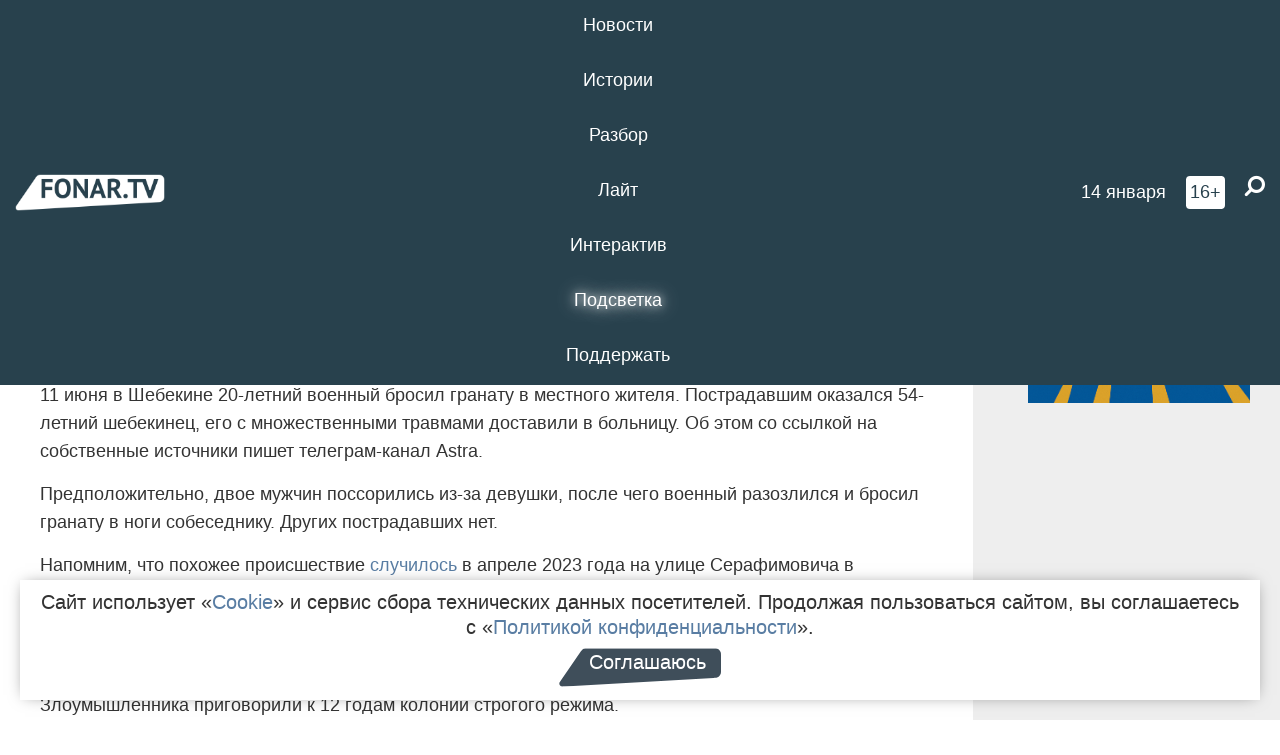

--- FILE ---
content_type: text/html; charset=UTF-8
request_url: https://fonar.tv/news/2024/06/14/v-gorode-shebekino-voennyi-brosil-v-mestnogo-zhitelya-granatu-prirevnovav-k-nemu-devushku
body_size: 15625
content:






















































































































































<!-- ↓ Крути дальше ↓ -->






















































































































































<!-- ↓ Почти приехали ↓ -->






















































































































































<!-- ↓ Ещё чуток ↓ -->






















































































































































<!DOCTYPE html>
<!-- Люблю писать комментарии, всем привет. -->
<html lang="ru-RU">
<head>
	<!-- Если не знаешь, что это, лучше не трогай. -->
	<meta name="csrf-param" content="_fonarCsrf">
<meta name="csrf-token" content="8Nt_4qqiyF7ueD30LpnymjTJ1mN85viQsR-lyoFD6_epqBmUyOOJE4AhC59x16fXAfqVNS-koP3mXea44git2g==">

	<meta charset="UTF-8">
	<meta http-equiv="X-UA-Compatible" content="IE=edge">
	<meta name=viewport content="width=device-width, initial-scale=1">
	<meta name="theme-color" content="#28414d">
	<title>В городе Шебекино военный бросил в местного жителя гранату, приревновав к нему девушку — FONAR.TV</title>
	<!--[if lt IE 9]>
	<script src="//cdnjs.cloudflare.com/ajax/libs/html5shiv/3.7.2/html5shiv.min.js"></script>
	<script src="//cdnjs.cloudflare.com/ajax/libs/respond.js/1.4.2/respond.min.js"></script>
	<![endif]-->

			
	
<meta name="twitter:site" content="@fonartv"/>
<meta name="twitter:creator" content="@fonartv"/>

<!-- Тач -->
<link rel="apple-touch-icon" sizes="57x57" href="/static/img/favicon/57.png"/>
<link rel="apple-touch-icon" sizes="60x60" href="/static/img/favicon/60.png"/>
<link rel="apple-touch-icon" sizes="72x72" href="/static/img/favicon/72.png"/>
<link rel="apple-touch-icon" sizes="76x76" href="/static/img/favicon/76.png"/>
<link rel="apple-touch-icon" sizes="114x114" href="/static/img/favicon/114.png"/>
<link rel="apple-touch-icon" sizes="120x120" href="/static/img/favicon/120.png"/>
<link rel="apple-touch-icon" sizes="144x144" href="/static/img/favicon/144.png"/>
<link rel="apple-touch-icon" sizes="152x152" href="/static/img/favicon/152.png"/>
<link rel="apple-touch-icon" sizes="180x180" href="/static/img/favicon/180.png"/>
<link rel="apple-touch-icon-precomposed" sizes="180x180" href="/static/img/favicon/apple-touch-icon-precomposed.png"/>

<!-- Фав -->
<link rel="icon" type="image/png" href="/static/img/favicon/16.png" sizes="16x16"/>
<link rel="icon" type="image/png" href="/static/img/favicon/32.png" sizes="32x32"/>
<link rel="icon" type="image/png" href="/static/img/favicon/96.png" sizes="96x96"/>
<link rel="icon" type="image/png" href="/static/img/favicon/192.png" sizes="192x192"/>
<!--link rel="icon" type="image/png" href="/static/img/favicon/194.png" sizes="194x194" /-->
<link rel="icon" type="image/png" href="/static/img/favicon/260.png" sizes="260x260"/>
<link rel="manifest" href="/static/manifest.json"/>
<meta name="msapplication-TileColor" content="#2b5797"/>
<meta name="msapplication-TileImage" content="/static/img/favicon/mstile-144.png"/>
<meta name="theme-color" content="#2b5797"/>
<meta name="verify-admitad" content="2b2c829196"/>

<link rel="alternate" type="application/rss+xml" title="RSS" href="/rss"/>

<meta property="sijeko:test:og:url" content="http://fonar.tv/news/2024/06/14/v-gorode-shebekino-voennyi-brosil-v-mestnogo-zhitelya-granatu-prirevnovav-k-nemu-devushku">
<link rel="sijeko:test:canonical" href="http://fonar.tv/news/2024/06/14/v-gorode-shebekino-voennyi-brosil-v-mestnogo-zhitelya-granatu-prirevnovav-k-nemu-devushku">
<!-- http://fonar.tv/news/2024/06/14/v-gorode-shebekino-voennyi-brosil-v-mestnogo-zhitelya-granatu-prirevnovav-k-nemu-devushku -->
	
<!-- Yandex.RTB -->
<script>window.yaContextCb = window.yaContextCb || [];</script>
<script src="//yandex.ru/ads/system/context.js" async></script>

	<meta property="og:type" content="news">
<meta property="og:title" content="В городе Шебекино военный бросил в местного жителя гранату, приревновав к нему девушку">
<meta name="description" content="20-летний военный поссорился с
собеседником из-за девушки и бросил в него гранату, после чего пострадавшего
доставили в больницу с множественными травмами.">
<meta property="og:description" content="20-летний военный поссорился с
собеседником из-за девушки и бросил в него гранату, после чего пострадавшего
доставили в больницу с множественными травмами.">
<meta property="og:image" content="https://fonar.tv/uploads/img/2024/06/14/d5566f819ad87bfa11a9c2f2581d4afa.png">
<meta name="twitter:creator" content="@fonartv">
<meta name="twitter:card" content="summary_large_image">
<meta name="keywords" content="Шебекинский городской округ, Шебекино, Белгородская область, преступление">
<meta name="mediator" content="25548">
<meta name="mediator_theme" content="Новости">
<meta name="mediator_published_time" content="2024-06-14T00:00:00+03:00">
<meta name="mediator_author" content="Елена Дискейн">
<meta property="og:title" content="В городе Шебекино военный бросил в местного жителя гранату, приревновав к нему девушку">
<meta property="og:url" content="https://fonar.tv/news/2024/06/14/v-gorode-shebekino-voennyi-brosil-v-mestnogo-zhitelya-granatu-prirevnovav-k-nemu-devushku">
<link href="https://fonar.tv/news/2024/06/14/v-gorode-shebekino-voennyi-brosil-v-mestnogo-zhitelya-granatu-prirevnovav-k-nemu-devushku" rel="canonical">
<link href="/static/css/app.min.css?v=729" rel="stylesheet">
<link href="/dist/app.css?v=729" rel="stylesheet">
<script src="//browser.sentry-cdn.com/7.53.1/bundle.tracing.min.js"></script>
<script>Sentry.init({"dsn":"https://dd148c70a2b544e48227c0bd91659966@sentry.dev.sijeko.net/2","environment":"production","release":"1.0.729+c13da12","integrations":[new Sentry.BrowserTracing()],"tracesSampleRate":0.1});</script>
</head>
<body class="fixed-header layout-article no-js">
<nav class="b-navbar navbar navbar-fixed-top j-navbar">
	<div class="nav-container">
		<div class="nav-logo">
			<a href="https://fonar.tv" title="Fonar.tv">
				<img src="/static/img/fonartv-logo@2x.png" alt="Fonar.tv"/>
			</a>
		</div>
		<div class="nav-content">
			<header>
				<button class="b-close-button b-mobile-btn" aria-label="Закрыть"></button>
			</header>
			<div class="l-container" style="   max-width: 900px;">
				<ul class="nav navbar-nav nav-justified "><li class="j-menu-item"><a href="/category/news"><span>Новости</span></a><div class="sub-nav j-sub-nav"><ul><li><a href="/category/news/clic">В один клик</a></li><li><a href="/category/news/a-dalshe-chto">А дальше что?</a></li><li><a href="/tag/%D0%BE%D0%B4%D0%B8%D0%BD+%D0%B4%D0%B5%D0%BD%D1%8C+%E2%80%94+%D0%BE%D0%B4%D0%BD%D0%B0+%D0%BD%D0%BE%D0%B2%D0%BE%D1%81%D1%82%D1%8C">один день — одна новость</a></li><li><a href="/category/news/company">Компании</a></li></ul></div></li><li class="j-menu-item"><a href="/category/stories"><span>Истории</span></a></li><li class="j-menu-item"><a href="/category/parsing"><span>Разбор</span></a><div class="sub-nav j-sub-nav"><ul><li><a href="/category/parsing/answer">Ответ дня</a></li></ul></div></li><li class="j-menu-item"><a href="/category/lite"><span>Лайт</span></a></li><li class="j-menu-item"><a href="/category/interaktiv"><span>Интерактив</span></a></li><li class="j-menu-item"><a href="/category/light" class="l-highlight"><span>Подсветка</span></a><div class="sub-nav j-sub-nav"><ul><li><a href="https://poleznygorod.fonar.tv">+1 город</a></li><li><a href="/category/light/rabota-v-belgorode">Работа в Белгороде</a></li><li><a href="/category/light/pisma-v-buduschee">Письма в будущее</a></li><li><a href="/category/light/gen-direktora">Ген директора</a></li><li><a href="/category/light/spisok">«Список»</a></li><li><a href="/category/light/knizhnaya-polka">Книжная полка</a></li><li><a href="/archive/light">Архив «Подсветки»</a></li></ul></div></li><li class="j-menu-item"><a href="/donate"><span>Поддержать</span></a></li></ul>			</div>
		</div>

		<div class="nav-search">
			<form class="form-inline search-form" action="/search" method="get">
				<div class="b-date b-tags">
					<a href="/day">
						<span class="day">среда,</span>
						<span class="date">14 января</span>
					</a>
				</div>
				<style media="all" type="text/css">
					.b-date a {
						color: white;
					}
				</style>
				<div class="b-age-limit">
					16+
				</div>
				<div class="form-group">
					<label for="j-search-input-2" class="sr-only">Найти:</label>
					<input type="search" id="j-search-input-2" class="b-search-input" name="text"
					       placeholder="Что найти?"
					       data-autocomplete-url="/autocomplete"
					       autocomplete="off"/>
					<span class="fa fa-search fa-flip-horizontal b-search j-search-2"></span>
				</div>

				<button type="button" class="b-menu-button" aria-label="Меню">
					<span class="fa fa-bars"></span>
				</button>
			</form>
		</div>
	</div>
</nav>
<div class="b-wrapper j-page-wrapper">
	<header class="b-header j-header ">
		<div class="b-sub-header j-sub-header">
			<div class="top-header">
				<div class="top-header-logo b-logo">
					<a href="https://fonar.tv" title="Fonar.tv">
						<img src="/static/img/fonartv-logo@2x.png" alt="Fonar.tv"/>
					</a>
				</div>

				<div class="top-header-right">
					<div class="top-header-search">
						<form class="form-inline search-form" action="/search" method="get">
							<div class="b-date b-tags">
								<a href="/day">
									<span class="day">среда,</span>
									<span class="date">14 января</span>
								</a>
							</div>
							<style media="all" type="text/css">
								.b-date a {
									color: white;
								}
							</style>
							<div class="b-age-limit">
								16+
							</div>
							<div class="form-group">
								<input type="search" id="j-search-input" class="b-search-input" name="text"
								       placeholder="Что найти?"
								       data-autocomplete-url="/autocomplete"
								       autocomplete="off"/>
								<span class="fa fa-search fa-flip-horizontal b-search j-search"></span>
							</div>
						</form>
					</div>

					<button type="button" class="b-menu-button" aria-label="Меню">
						<span class="fa fa-bars"></span>
					</button>
				</div>


			</div>
		</div>

		<div class="b-autocomplete">
			<div class="b-results-container"></div>
		</div>
	</header>

	
<main class="b-main b-main-article bg-white news-view">
	<aside class="b-sidebar b-sidebar-left top-0">
		
							
<div class="banner b-ad-bann aside-bn "
     data-dots="true"
     data-loop="true"
     data-autoplay="true"
     data-animatein="fadeInDown"
     data-animateout="fadeOutDown"
     data-autoheight="true"
     data-items-xxs="1"
     data-items-xs="1"
     data-items-sm="1"
     data-items-md="1"
     data-items-count="1"
     data-timeout="8000">
			<div class="l-container">
			
<a href="https://fonar.tv/category/stories"
		>
	
						<picture data-cache="hit"><source srcset="/assets/thumbnails/3b/3b8cfb985b16e5f0c0b790d21712e1c9.png.avif" type="image/avif" /><img src="/assets/thumbnails/3b/3b8cfb985b16e5f0c0b790d21712e1c9.png" class="img-responsive" alt="https://fonar.tv/category/stories" loading="lazy" /></picture>			
	</a>
		</div>
	</div>
<div class="m-banner b-ad-bann aside-bn "
     data-dots="true"
     data-loop="true"
     data-autoplay="true"
     data-animatein="fadeInDown"
     data-animateout="fadeOutDown"
     data-autoheight="true"
     data-items-xxs="1"
     data-items-xs="1"
     data-items-sm="1"
     data-items-md="1"
     data-items-count="1"
     data-timeout="8000">
			<div class="l-container">
			
<a href="https://fonar.tv/category/stories"
		>
	
						<picture data-cache="hit"><source srcset="/assets/thumbnails/3b/3b8cfb985b16e5f0c0b790d21712e1c9.png.avif" type="image/avif" /><img src="/assets/thumbnails/3b/3b8cfb985b16e5f0c0b790d21712e1c9.png" class="img-responsive" alt="https://fonar.tv/category/stories" loading="lazy" /></picture>			
	</a>
		</div>
	</div>
			
		
		
<div class="hidden-xs hidden-sm">
	<div class="hidden" id="unit_85461"><a href="https://smi2.net/">Новости СМИ2</a></div>
	<script type="text/javascript" charset="utf-8">
		(function() {
			var sc = document.createElement('script'); sc.type = 'text/javascript'; sc.async = true;
			sc.src = '//news.smi2.ru/data/js/85461.js'; sc.charset = 'utf-8';
			var s = document.getElementsByTagName('script')[0]; s.parentNode.insertBefore(sc, s);
		}());
	</script>
</div>

	</aside>

	<div class="b-full-article">

		
		<header class="b-article-header">
			<a class="b-close-button close-btn" href="/" aria-label="Закрыть"></a>
			<h1 class="b-title">
				В городе Шебекино военный бросил в местного жителя гранату, приревновав к нему девушку							</h1>

			<div class="b-short-info">
				<p>20-летний военный поссорился с
собеседником из-за девушки и бросил в него гранату, после чего пострадавшего
доставили в больницу с множественными травмами.</p>			</div>

		</header>
		<div class="l-container">


			<div class="b-article-content  js-mediator-article">
				
				
								<p>11 июня в Шебекине 20-летний военный бросил гранату в местного жителя. Пострадавшим оказался 54-летний шебекинец, его с множественными травмами доставили в больницу. Об этом со ссылкой на собственные источники пишет телеграм-канал Astra.
</p><p>Предположительно, двое мужчин поссорились из-за девушки, после чего военный разозлился и бросил гранату в ноги собеседнику. Других пострадавших нет.
</p><p>Напомним, что похожее происшествие <a href="https://fonar.tv/news/2023/09/25/v-belgorode-sud-vynes-reshenie-po-delu-o-vzryve-granaty-vo-dvore-doma" target="_blank">случилось</a> в апреле
2023 года на улице Серафимовича в Белгороде. 27-летний местный житель вместе со
своим 32-летним товарищем был в гостях у 51-летней женщины. Троица выпивала, и,
когда все захмелели, они начали ссориться, после чего обвиняемый принёс во двор
гранату и взорвал её. В итоге его оппонент получил серьёзные травмы, от которых
скончался на месте. Женщина тоже получила травмы, но её жизнь в больнице спасли
врачи. Злоумышленника приговорили к 12 годам колонии строгого режима.
	<br>
</p>
			</div>

			<!--<div class="b-author">
									<a class="b-user-link" href="/authors/diskein">Елена Дискейн</a>																			</div>-->

			<div class="b-author">
									<a class="b-user-link" href="/authors/diskein">Елена Дискейн</a>										
								<br>
				<time class="b-post-time" datetime="2024-06-14T12:43:32+03:00" title="2024-06-14T12:43:32+03:00"><span class="l-time">12:43,</span> <span class="l-date">14&nbsp;июня 2024</span></time>			</div>

							<h2>
					Читайте также				</h2>
				<ul>
											<li><a href="/news/2018/03/21/v-belgorodskoy-oblasti-pogib-oficer-nakryvshiy-svoim-telom-granatu">СМИ: В Белгородской области погиб офицер, накрывший своим телом гранату </a></li>
											<li><a href="/news/2022/03/21/v-belgorodskom-rayone-pyanyi-muzhchina-brosil-vo-dvor-granatu">В Белгородском районе пьяный мужчина бросил во двор гранату</a></li>
											<li><a href="/news/2023/03/09/brosivshiy-granatu-v-zhiloy-dvor-belgorodec-otpravitsya-na-pyat-let-v-tyurmu">Бросивший гранату в жилой двор белгородец отправится на пять лет в тюрьму</a></li>
											<li><a href="/news/2023/04/19/pyanyi-muzhchina-vzorval-granatu-v-belgorode-iz-za-konflikta-s-priyatelyami">​Пьяный мужчина взорвал гранату в Белгороде из-за конфликта с приятелями</a></li>
											<li><a href="/news/2023/05/06/v-valuykah-zaderzhali-muzhchinu-vzorvavshego-granatu-v-centre-goroda"> В Валуйках задержали мужчину, взорвавшего гранату в центре города</a></li>
											<li><a href="/news/2023/12/31/v-belgorode-policeyskiy-obezoruzhil-muzhchinu-s-granatoy-vozle-magazina">​В Белгороде полицейский обезоружил мужчину с гранатой возле магазина</a></li>
									</ul>
			
			<div class="b-tags">
									<a href="/tag/%D0%A8%D0%B5%D0%B1%D0%B5%D0%BA%D0%B8%D0%BD%D1%81%D0%BA%D0%B8%D0%B9+%D0%B3%D0%BE%D1%80%D0%BE%D0%B4%D1%81%D0%BA%D0%BE%D0%B9+%D0%BE%D0%BA%D1%80%D1%83%D0%B3">#Шебекинский городской округ</a>									<a href="/tag/%D0%A8%D0%B5%D0%B1%D0%B5%D0%BA%D0%B8%D0%BD%D0%BE">#Шебекино</a>									<a href="/tag/%D0%91%D0%B5%D0%BB%D0%B3%D0%BE%D1%80%D0%BE%D0%B4%D1%81%D0%BA%D0%B0%D1%8F+%D0%BE%D0%B1%D0%BB%D0%B0%D1%81%D1%82%D1%8C">#Белгородская область</a>									<a href="/tag/%D0%BF%D1%80%D0%B5%D1%81%D1%82%D1%83%D0%BF%D0%BB%D0%B5%D0%BD%D0%B8%D0%B5">#преступление</a>							</div>

			<div class="b-mistype-hint">Нашли опечатку? Выделите текст и нажмите
				<kbd>Ctrl</kbd>&thinsp;+&thinsp;<kbd>Enter</kbd>.
			</div>

			<div class="b-share-block ">
				<script src="//yastatic.net/es5-shims/0.0.2/es5-shims.min.js"></script>
				<script src="//yastatic.net/share2/share.js"></script>
				<div class="ya-share2"
					 data-direction="horizontal"
					 data-services="vkontakte,twitter,whatsapp,telegram,odnoklassniki,viber"
					 data-description="Поддерживаю Fonar.tv. Независимые СМИ должны быть в&nbsp;Белгороде. Им&nbsp;нужно помогать, так как они помогают нам.\r\n
			 https://fonar.tv/donate">
				</div>

							</div>

			
		</div>
</main>

<section class="b-read-also">
	<div class="l-container">
					<header class="b-main-title">
				<h2 class="b-title">Похожие новости</h2>
			</header>
			<div class="b-wall j-wall-masonry" data-gutter="22" data-min-width="300">
									
					<article class="b-card b-article grid-item">
						<a href="/news/2018/03/21/v-belgorodskoy-oblasti-pogib-oficer-nakryvshiy-svoim-telom-granatu" title="">
															<script type="application/ld+json">
	{
		"@context": "https://schema.org",
		"@type": "ImageObject",
		"contentUrl": "https://fonar.tv/uploads/img/2018/03/21/142671cfc06dd36003290d889bc8919e.png",
		"datePublished": "2018-03-21 16:56:08",
		"description": "<p>Майор войсковой части № 25624 накрыл своим телом гранату с оторванной чекой, которую выронил один из военнослужащих. </p>",
		"name": "СМИ: В Белгородской области погиб офицер, накрывший своим телом гранату "
	}
</script>
								<div class="b-article-img">
									<picture data-cache="hit"><source srcset="/assets/thumbnails/11/11c35ff3c2246d873f6b413218b7e5c3.png.avif" type="image/avif" /><img src="/assets/thumbnails/11/11c35ff3c2246d873f6b413218b7e5c3.png" alt="СМИ: В Белгородской области погиб офицер, накрывший своим телом гранату " /></picture>								</div>
							
							<footer class="b-description">
								<time class="b-post-time" datetime="2018-03-21T16:56:08+03:00" title="2018-03-21T16:56:08+03:00"><span class="l-time">16:56</span> <span class="l-date">21&nbsp;марта 2018</span></time>								<h3 class="b-title">
									СМИ: В Белгородской области погиб офицер, накрывший своим телом гранату 								</h3>
							</footer>
						</a>
					</article>
									
					<article class="b-card b-article grid-item">
						<a href="/news/2022/03/21/v-belgorodskom-rayone-pyanyi-muzhchina-brosil-vo-dvor-granatu" title="">
															<script type="application/ld+json">
	{
		"@context": "https://schema.org",
		"@type": "ImageObject",
		"contentUrl": "https://fonar.tv/uploads/img/2022/03/21/891a7509627175ea7082de16a05965d2.png",
		"datePublished": "2022-03-21 12:00:26",
		"description": "<p>Мужчину арестовали, ему грозит до восьми лет тюрьмы.</p>",
		"name": "В Белгородском районе пьяный мужчина бросил во двор гранату"
	}
</script>
								<div class="b-article-img">
									<picture data-cache="hit"><source srcset="/assets/thumbnails/3a/3ab20291af2f7435238befbc99d6a9c2.png.avif" type="image/avif" /><img src="/assets/thumbnails/3a/3ab20291af2f7435238befbc99d6a9c2.png" alt="В Белгородском районе пьяный мужчина бросил во двор гранату" /></picture>								</div>
							
							<footer class="b-description">
								<time class="b-post-time" datetime="2022-03-21T12:00:26+03:00" title="2022-03-21T12:00:26+03:00"><span class="l-time">12:00</span> <span class="l-date">21&nbsp;марта 2022</span></time>								<h3 class="b-title">
									В Белгородском районе пьяный мужчина бросил во двор гранату								</h3>
							</footer>
						</a>
					</article>
									
																					<article class="b-card b-article grid-item b-category bn-category hidden-mg hidden-lg">
									
<div class="banner b-ad-bann "
     data-dots="true"
     data-loop="true"
     data-autoplay="true"
     data-animatein="fadeInDown"
     data-animateout="fadeOutDown"
     data-autoheight="true"
     data-items-xxs="1"
     data-items-xs="1"
     data-items-sm="1"
     data-items-md="1"
     data-items-count="1"
     data-timeout="8000">
			<div class="l-container">
			
<a href="https://fonar.tv/category/stories"
		>
	
						<picture data-cache="hit"><source srcset="/assets/thumbnails/3b/3b8cfb985b16e5f0c0b790d21712e1c9.png.avif" type="image/avif" /><img src="/assets/thumbnails/3b/3b8cfb985b16e5f0c0b790d21712e1c9.png" class="img-responsive" alt="https://fonar.tv/category/stories" loading="lazy" /></picture>			
	</a>
		</div>
	</div>
<div class="m-banner b-ad-bann "
     data-dots="true"
     data-loop="true"
     data-autoplay="true"
     data-animatein="fadeInDown"
     data-animateout="fadeOutDown"
     data-autoheight="true"
     data-items-xxs="1"
     data-items-xs="1"
     data-items-sm="1"
     data-items-md="1"
     data-items-count="1"
     data-timeout="8000">
			<div class="l-container">
			
<a href="https://fonar.tv/category/stories"
		>
	
						<picture data-cache="hit"><source srcset="/assets/thumbnails/3b/3b8cfb985b16e5f0c0b790d21712e1c9.png.avif" type="image/avif" /><img src="/assets/thumbnails/3b/3b8cfb985b16e5f0c0b790d21712e1c9.png" class="img-responsive" alt="https://fonar.tv/category/stories" loading="lazy" /></picture>			
	</a>
		</div>
	</div>
								</article>
													
					
					<article class="b-card b-article grid-item">
						<a href="/news/2023/03/09/brosivshiy-granatu-v-zhiloy-dvor-belgorodec-otpravitsya-na-pyat-let-v-tyurmu" title="">
															<script type="application/ld+json">
	{
		"@context": "https://schema.org",
		"@type": "ImageObject",
		"contentUrl": "https://fonar.tv/uploads/img/2023/03/09/d195e81494ae40bcfbd0c66ec3e40e1e.png",
		"datePublished": "2023-03-09 17:33:57",
		"description": "<p>Мужчина не
согласен с приговором. Он утверждает, что таким необычным способом хотел выбить долги у заёмщика.</p>",
		"name": "Бросивший гранату в жилой двор белгородец отправится на пять лет в тюрьму"
	}
</script>
								<div class="b-article-img">
									<picture data-cache="hit"><source srcset="/assets/thumbnails/15/15baeac46d8aab056f1a885cfffb32fd.png.avif" type="image/avif" /><img src="/assets/thumbnails/15/15baeac46d8aab056f1a885cfffb32fd.png" alt="Бросивший гранату в жилой двор белгородец отправится на пять лет в тюрьму" /></picture>								</div>
							
							<footer class="b-description">
								<time class="b-post-time" datetime="2023-03-09T17:33:57+03:00" title="2023-03-09T17:33:57+03:00"><span class="l-time">17:33</span> <span class="l-date">9&nbsp;марта 2023</span></time>								<h3 class="b-title">
									Бросивший гранату в жилой двор белгородец отправится на пять лет в тюрьму								</h3>
							</footer>
						</a>
					</article>
									
					<article class="b-card b-article grid-item">
						<a href="/news/2023/04/19/pyanyi-muzhchina-vzorval-granatu-v-belgorode-iz-za-konflikta-s-priyatelyami" title="">
															<script type="application/ld+json">
	{
		"@context": "https://schema.org",
		"@type": "ImageObject",
		"contentUrl": "https://fonar.tv/uploads/img/2023/04/19/fbbd33d018d321763435500546293971.png",
		"datePublished": "2023-04-19 13:10:06",
		"description": "<p>При взрыве погиб приятель подозреваемого. Сам же злоумышленник попал в больницу. </p>",
		"name": "​Пьяный мужчина взорвал гранату в Белгороде из-за конфликта с приятелями"
	}
</script>
								<div class="b-article-img">
									<picture data-cache="hit"><source srcset="/assets/thumbnails/3b/3b866c9c0ff7829451d4d851afa05710.png.avif" type="image/avif" /><img src="/assets/thumbnails/3b/3b866c9c0ff7829451d4d851afa05710.png" alt="​Пьяный мужчина взорвал гранату в Белгороде из-за конфликта с приятелями" /></picture>								</div>
							
							<footer class="b-description">
								<time class="b-post-time" datetime="2023-04-19T13:10:06+03:00" title="2023-04-19T13:10:06+03:00"><span class="l-time">13:10</span> <span class="l-date">19&nbsp;апреля 2023</span></time>								<h3 class="b-title">
									​Пьяный мужчина взорвал гранату в Белгороде из-за конфликта с приятелями								</h3>
							</footer>
						</a>
					</article>
									
					<article class="b-card b-article grid-item">
						<a href="/news/2023/05/06/v-valuykah-zaderzhali-muzhchinu-vzorvavshego-granatu-v-centre-goroda" title="">
															<script type="application/ld+json">
	{
		"@context": "https://schema.org",
		"@type": "ImageObject",
		"contentUrl": "https://fonar.tv/uploads/img/2023/05/06/8f27976cf1791fffadd6b3bef208202e.png",
		"datePublished": "2023-05-06 09:23:06",
		"description": "<p>Глава администрации
Валуйского городского округа Алексей Дыбов рассказал подробнее о взрыве гранаты в центре города.</p>",
		"name": " В Валуйках задержали мужчину, взорвавшего гранату в центре города"
	}
</script>
								<div class="b-article-img">
									<picture data-cache="hit"><source srcset="/assets/thumbnails/92/92a5db9ae7f968ebea41407300a91bce.png.avif" type="image/avif" /><img src="/assets/thumbnails/92/92a5db9ae7f968ebea41407300a91bce.png" alt=" В Валуйках задержали мужчину, взорвавшего гранату в центре города" /></picture>								</div>
							
							<footer class="b-description">
								<time class="b-post-time" datetime="2023-05-06T09:23:06+03:00" title="2023-05-06T09:23:06+03:00"><span class="l-time">9:23</span> <span class="l-date">6&nbsp;мая 2023</span></time>								<h3 class="b-title">
									 В Валуйках задержали мужчину, взорвавшего гранату в центре города								</h3>
							</footer>
						</a>
					</article>
									
					<article class="b-card b-article grid-item">
						<a href="/news/2023/12/31/v-belgorode-policeyskiy-obezoruzhil-muzhchinu-s-granatoy-vozle-magazina" title="">
							
							<footer class="b-description">
								<time class="b-post-time" datetime="2023-12-31T14:49:11+03:00" title="2023-12-31T14:49:11+03:00"><span class="l-time">14:49</span> <span class="l-date">31&nbsp;декабря 2023</span></time>								<h3 class="b-title">
									​В Белгороде полицейский обезоружил мужчину с гранатой возле магазина								</h3>
							</footer>
						</a>
					</article>
									
					<article class="b-card b-article grid-item">
						<a href="/news/2020/09/26/v-belgorodskoy-oblasti-roditeli-detey-s-autizmom-pozhalovalis-v-prokuraturu-na-otsutstvie-v-shkolah-nastavnikov" title="">
															<script type="application/ld+json">
	{
		"@context": "https://schema.org",
		"@type": "ImageObject",
		"contentUrl": "https://fonar.tv/uploads/img/2020/09/26/585b0e7ff5591c0c7dde45ea7481dd64.png",
		"datePublished": "2020-09-26 13:47:21",
		"description": "<p>Областная прокуратура
направила обращение о нарушениях нижестоящим прокуратурам.</p>",
		"name": "В Белгородской области родители детей с аутизмом пожаловались в прокуратуру на отсутствие в школах наставников"
	}
</script>
								<div class="b-article-img">
									<picture data-cache="hit"><source srcset="/assets/thumbnails/14/14c8a3a2f336ecde2d6ea848d7327f38.png.avif" type="image/avif" /><img src="/assets/thumbnails/14/14c8a3a2f336ecde2d6ea848d7327f38.png" alt="В Белгородской области родители детей с аутизмом пожаловались в прокуратуру на отсутствие в школах наставников" /></picture>								</div>
							
							<footer class="b-description">
								<time class="b-post-time" datetime="2020-09-26T13:47:21+03:00" title="2020-09-26T13:47:21+03:00"><span class="l-time">13:47</span> <span class="l-date">26&nbsp;сентября 2020</span></time>								<h3 class="b-title">
									В Белгородской области родители детей с аутизмом пожаловались в прокуратуру на отсутствие в школах наставников								</h3>
							</footer>
						</a>
					</article>
									
					<article class="b-card b-article grid-item">
						<a href="/news/2020/12/25/belgorodskie-sledovateli-ne-uvideli-sostava-prestupleniya-v-tom-chto-zamglavy-administracii-ezdil-na-avtomobile-chastnoy-kompanii" title="">
															<script type="application/ld+json">
	{
		"@context": "https://schema.org",
		"@type": "ImageObject",
		"contentUrl": "https://fonar.tv/uploads/img/2020/12/24/fa8fcb793a42c50bd302064b5fbef676.png",
		"datePublished": "2020-12-25 11:03:29",
		"description": "<p>Следователи отказались возбуждать уголовного дела из-за отсутствия состава преступления.</p>",
		"name": "Белгородские следователи не увидели состава преступления в том, что замглавы администрации ездил на автомобиле частной компании"
	}
</script>
								<div class="b-article-img">
									<picture data-cache="hit"><source srcset="/assets/thumbnails/fe/fe9c737f4a702ebb59c87a69307e7cb4.png.avif" type="image/avif" /><img src="/assets/thumbnails/fe/fe9c737f4a702ebb59c87a69307e7cb4.png" alt="Белгородские следователи не увидели состава преступления в том, что замглавы администрации ездил на автомобиле частной компании" /></picture>								</div>
							
							<footer class="b-description">
								<time class="b-post-time" datetime="2020-12-25T11:03:29+03:00" title="2020-12-25T11:03:29+03:00"><span class="l-time">11:03</span> <span class="l-date">25&nbsp;декабря 2020</span></time>								<h3 class="b-title">
									Белгородские следователи не увидели состава преступления в том, что замглавы администрации ездил на автомобиле частной компании								</h3>
							</footer>
						</a>
					</article>
									
					<article class="b-card b-article grid-item">
						<a href="/article/2023/06/01/bolee-500-evakuirovannyh-shebekincov-pribyli-v-pvr-belgoroda" title="">
															<script type="application/ld+json">
	{
		"@context": "https://schema.org",
		"@type": "ImageObject",
		"contentUrl": "https://fonar.tv/uploads/img/2023/06/01/b0d31c06863b44d70853cc093736a1f6.png",
		"datePublished": "2023-06-01 12:22:20",
		"description": "<p>Корреспондент «Фонаря» побывала в «Белгород-Арене» и пообщалась с шебекинцами, которые решили покинуть свои дома из-за обстрелов. </p>",
		"name": "«Бежала с детьми в чём могла». Более 500 вывезенных шебекинцев прибыли в ПВР Белгорода"
	}
</script>
								<div class="b-article-img">
									<picture data-cache="hit"><source srcset="/assets/thumbnails/42/4219310aa58f4063683cfc19e658eb03.png.avif" type="image/avif" /><img src="/assets/thumbnails/42/4219310aa58f4063683cfc19e658eb03.png" alt="«Бежала с детьми в чём могла». Более 500 вывезенных шебекинцев прибыли в ПВР Белгорода" /></picture>								</div>
							
							<footer class="b-description">
								<time class="b-post-time" datetime="2023-06-01T12:22:20+03:00" title="2023-06-01T12:22:20+03:00"><span class="l-time">12:22</span> <span class="l-date">1&nbsp;июня 2023</span></time>								<h3 class="b-title">
									«Бежала с детьми в чём могла». Более 500 вывезенных шебекинцев прибыли в ПВР Белгорода								</h3>
							</footer>
						</a>
					</article>
									
					<article class="b-card b-article grid-item">
						<a href="/news/2023/06/05/v-shebekinskom-okruge-vsu-unichtozhili-i-povredili-bolee-tysyachi-kvartir" title="">
															<script type="application/ld+json">
	{
		"@context": "https://schema.org",
		"@type": "ImageObject",
		"contentUrl": "https://fonar.tv/uploads/img/2023/06/05/0695c7b37bdae39f553b9083b317fbb9.png",
		"datePublished": "2023-06-05 13:11:52",
		"description": "<p>Глава администрации горокруга
Владимир Жданов поделился цифрами по испорченному имуществу.</p>",
		"name": "В Шебекинском округе ВСУ уничтожили и повредили более тысячи квартир"
	}
</script>
								<div class="b-article-img">
									<picture data-cache="hit"><source srcset="/assets/thumbnails/b4/b482218caa3e9005847d56aac76e8494.png.avif" type="image/avif" /><img src="/assets/thumbnails/b4/b482218caa3e9005847d56aac76e8494.png" alt="В Шебекинском округе ВСУ уничтожили и повредили более тысячи квартир" /></picture>								</div>
							
							<footer class="b-description">
								<time class="b-post-time" datetime="2023-06-05T13:11:52+03:00" title="2023-06-05T13:11:52+03:00"><span class="l-time">13:11</span> <span class="l-date">5&nbsp;июня 2023</span></time>								<h3 class="b-title">
									В Шебекинском округе ВСУ уничтожили и повредили более тысячи квартир								</h3>
							</footer>
						</a>
					</article>
									
					<article class="b-card b-article grid-item">
						<a href="/news/2023/07/05/vyacheslav-gladkov-rasskazal-o-problemah-s-vyplatami-shebekincam" title="">
															<script type="application/ld+json">
	{
		"@context": "https://schema.org",
		"@type": "ImageObject",
		"contentUrl": "https://fonar.tv/uploads/img/2023/07/05/24a08e9db9003a6d6210efa50b103f90.png",
		"datePublished": "2023-07-05 21:29:43",
		"description": "<p>Проблемы могли возникнуть из-за долгой проверки счетов жителей и отсутствия единой базы данных. </p>",
		"name": "Вячеслав Гладков рассказал о проблемах с выплатами шебекинцам"
	}
</script>
								<div class="b-article-img">
									<picture data-cache="hit"><source srcset="/assets/thumbnails/19/19e9e219f67eb2f8945419cddcbf87cf.png.avif" type="image/avif" /><img src="/assets/thumbnails/19/19e9e219f67eb2f8945419cddcbf87cf.png" alt="Вячеслав Гладков рассказал о проблемах с выплатами шебекинцам" /></picture>								</div>
							
							<footer class="b-description">
								<time class="b-post-time" datetime="2023-07-05T21:29:43+03:00" title="2023-07-05T21:29:43+03:00"><span class="l-time">21:29</span> <span class="l-date">5&nbsp;июля 2023</span></time>								<h3 class="b-title">
									Вячеслав Гладков рассказал о проблемах с выплатами шебекинцам								</h3>
							</footer>
						</a>
					</article>
									
					<article class="b-card b-article grid-item">
						<a href="/news/2023/07/10/vlasti-vremenno-priostanovili-vozvraschenie-shebekincev-iz-pvr-domoy" title="">
															<script type="application/ld+json">
	{
		"@context": "https://schema.org",
		"@type": "ImageObject",
		"contentUrl": "https://fonar.tv/uploads/img/2023/07/10/9e66bfebaf674dcc47b76610661c4d08.png",
		"datePublished": "2023-07-10 12:37:19",
		"description": "<p>Положенные выплаты прописанные в Шебекинском округе люди должны будут получить до 17 июля.</p>",
		"name": "​Власти временно приостановили возвращение шебекинцев из ПВР домой"
	}
</script>
								<div class="b-article-img">
									<picture data-cache="hit"><source srcset="/assets/thumbnails/32/3226ffc57d80165276a33190fe9afcf0.png.avif" type="image/avif" /><img src="/assets/thumbnails/32/3226ffc57d80165276a33190fe9afcf0.png" alt="​Власти временно приостановили возвращение шебекинцев из ПВР домой" /></picture>								</div>
							
							<footer class="b-description">
								<time class="b-post-time" datetime="2023-07-10T12:37:19+03:00" title="2023-07-10T12:37:19+03:00"><span class="l-time">12:37</span> <span class="l-date">10&nbsp;июля 2023</span></time>								<h3 class="b-title">
									​Власти временно приостановили возвращение шебекинцев из ПВР домой								</h3>
							</footer>
						</a>
					</article>
									
					<article class="b-card b-article grid-item">
						<a href="/news/2024/06/19/shebekinec-pytalsya-ubit-policeyskih-gazom-i-granatoy" title="">
															<script type="application/ld+json">
	{
		"@context": "https://schema.org",
		"@type": "ImageObject",
		"contentUrl": "https://fonar.tv/uploads/img/2024/06/19/f8c99e908a997599b636ea283dc5a482.png",
		"datePublished": "2024-06-19 14:24:47",
		"description": "<p>Мужчина разместил на газовой плите гранату и открыл
краны подачи газа, но силовики смогли предотвратить взрыв. Теперь
злоумышленника отправят на 19 лет в колонию.</p>",
		"name": "Шебекинец пытался убить полицейских газом и гранатой"
	}
</script>
								<div class="b-article-img">
									<picture data-cache="hit"><source srcset="/assets/thumbnails/ba/ba3b887c2293ffda65f0cef868e1dff1.png.avif" type="image/avif" /><img src="/assets/thumbnails/ba/ba3b887c2293ffda65f0cef868e1dff1.png" alt="Шебекинец пытался убить полицейских газом и гранатой" /></picture>								</div>
							
							<footer class="b-description">
								<time class="b-post-time" datetime="2024-06-19T14:24:47+03:00" title="2024-06-19T14:24:47+03:00"><span class="l-time">14:24</span> <span class="l-date">19&nbsp;июня 2024</span></time>								<h3 class="b-title">
									Шебекинец пытался убить полицейских газом и гранатой								</h3>
							</footer>
						</a>
					</article>
									
					<article class="b-card b-article grid-item">
						<a href="/news/2024/07/15/v-gorode-shebekino-vozle-ploschadi-lenina-snesut-opasnogo-lezhachego-policeyskogo" title="">
															<script type="application/ld+json">
	{
		"@context": "https://schema.org",
		"@type": "ImageObject",
		"contentUrl": "https://fonar.tv/uploads/img/2024/07/12/1eb3f401d2d287240204f38ed608713f.png",
		"datePublished": "2024-07-15 17:07:48",
		"description": "<p>Межрайонный прокурор подал иск в суд из-за
несоответствия «лежачего полицейского» требованиям ГОСТов. Суд
обязал администрацию горокруга демонтировать искусственную неровность.</p>",
		"name": "В городе Шебекино возле площади Ленина снесут опасного «лежачего полицейского»"
	}
</script>
								<div class="b-article-img">
									<picture data-cache="hit"><source srcset="/assets/thumbnails/2b/2bcfbaba8187a459837ced1cb453363d.png.avif" type="image/avif" /><img src="/assets/thumbnails/2b/2bcfbaba8187a459837ced1cb453363d.png" alt="В городе Шебекино возле площади Ленина снесут опасного «лежачего полицейского»" /></picture>								</div>
							
							<footer class="b-description">
								<time class="b-post-time" datetime="2024-07-15T17:07:48+03:00" title="2024-07-15T17:07:48+03:00"><span class="l-time">17:07</span> <span class="l-date">15&nbsp;июля 2024</span></time>								<h3 class="b-title">
									В городе Шебекино возле площади Ленина снесут опасного «лежачего полицейского»								</h3>
							</footer>
						</a>
					</article>
									
					<article class="b-card b-article grid-item">
						<a href="/news/2024/07/25/osnovatel-fonda-kazhdyi-osobennyi-poprosila-pomoschi-dlya-semi-iz-shebekino" title="">
															<script type="application/ld+json">
	{
		"@context": "https://schema.org",
		"@type": "ImageObject",
		"contentUrl": "https://fonar.tv/uploads/img/2024/07/25/02db1205d02f9202fb26fcc075bada0f.png",
		"datePublished": "2024-07-25 10:45:09",
		"description": "<p>Семья с тремя детьми из Шебекино хочет уехать от обстрелов в Рязань, и им необходимо собрать деньги на аренду жилья.</p>",
		"name": "Основательница фонда «Каждый особенный» просит помочь семье из Шебекино"
	}
</script>
								<div class="b-article-img">
									<picture data-cache="hit"><source srcset="/assets/thumbnails/42/4290d8b4079408e4c80dc488e284dbeb.png.avif" type="image/avif" /><img src="/assets/thumbnails/42/4290d8b4079408e4c80dc488e284dbeb.png" alt="Основательница фонда «Каждый особенный» просит помочь семье из Шебекино" /></picture>								</div>
							
							<footer class="b-description">
								<time class="b-post-time" datetime="2024-07-25T10:45:09+03:00" title="2024-07-25T10:45:09+03:00"><span class="l-time">10:45</span> <span class="l-date">25&nbsp;июля 2024</span></time>								<h3 class="b-title">
									Основательница фонда «Каждый особенный» просит помочь семье из Шебекино								</h3>
							</footer>
						</a>
					</article>
									
					<article class="b-card b-article grid-item">
						<a href="/news/2024/09/24/makarony-shebekinskie-podvinuli-rolton-v-reytinge-populyarnosti" title="">
															<script type="application/ld+json">
	{
		"@context": "https://schema.org",
		"@type": "ImageObject",
		"contentUrl": "https://fonar.tv/uploads/img/2024/09/24/0c809a7ade7cea4492a05ad437d4ae4d.png",
		"datePublished": "2024-09-24 17:55:12",
		"description": "<p>«Шебекинские» заняли третью позицию в списке любимых
марок, уступив лишь «Макфе» и «BARILLA».</p>",
		"name": "Макароны «Шебекинские» подвинули «Ролтон» в рейтинге популярности"
	}
</script>
								<div class="b-article-img">
									<picture data-cache="hit"><source srcset="/assets/thumbnails/bd/bd7ad3dc70603267d557102f83df2dff.png.avif" type="image/avif" /><img src="/assets/thumbnails/bd/bd7ad3dc70603267d557102f83df2dff.png" alt="Макароны «Шебекинские» подвинули «Ролтон» в рейтинге популярности" /></picture>								</div>
							
							<footer class="b-description">
								<time class="b-post-time" datetime="2024-09-24T17:55:12+03:00" title="2024-09-24T17:55:12+03:00"><span class="l-time">17:55</span> <span class="l-date">24&nbsp;сентября 2024</span></time>								<h3 class="b-title">
									Макароны «Шебекинские» подвинули «Ролтон» в рейтинге популярности								</h3>
							</footer>
						</a>
					</article>
									
					<article class="b-card b-article grid-item">
						<a href="/news/2024/09/26/rukovoditelnica-shebekinskogo-zavoda-rasskazala-kak-vyzhivaet-promyshlennost-v-prigranichnom-gorode" title="">
															<script type="application/ld+json">
	{
		"@context": "https://schema.org",
		"@type": "ImageObject",
		"contentUrl": "https://fonar.tv/uploads/img/2024/09/25/8ce5317dc67e823ac8a952fae6214caf.png",
		"datePublished": "2024-09-26 17:58:20",
		"description": "<p>По словам Оксаны Косициной, создание СЭЗ позволило бы
избавиться от лишних трат и больше помогать сотрудникам, в которых
так нуждается производство в приграничье.</p>",
		"name": "Руководительница шебекинского завода рассказала, как выживает промышленность в приграничном городе"
	}
</script>
								<div class="b-article-img">
									<picture data-cache="hit"><source srcset="/assets/thumbnails/7e/7ed7027dfd9a124fdefb07ff3d23d716.png.avif" type="image/avif" /><img src="/assets/thumbnails/7e/7ed7027dfd9a124fdefb07ff3d23d716.png" alt="Руководительница шебекинского завода рассказала, как выживает промышленность в приграничном городе" /></picture>								</div>
							
							<footer class="b-description">
								<time class="b-post-time" datetime="2024-09-26T17:58:20+03:00" title="2024-09-26T17:58:20+03:00"><span class="l-time">17:58</span> <span class="l-date">26&nbsp;сентября 2024</span></time>								<h3 class="b-title">
									Руководительница шебекинского завода рассказала, как выживает промышленность в приграничном городе								</h3>
							</footer>
						</a>
					</article>
									
					<article class="b-card b-article grid-item">
						<a href="/news/2025/09/16/shebekinskiy-dom-ukrasil-novyi-mural" title="">
															<script type="application/ld+json">
	{
		"@context": "https://schema.org",
		"@type": "ImageObject",
		"contentUrl": "https://fonar.tv/uploads/img/2025/09/15/d1e3deef1cc6a2d4d8b5413a928a0dcb.png",
		"datePublished": "2025-09-16 17:50:16",
		"description": "<p>Автор рисунка Дмитрий Север изобразил на стене дома девушку возле берёзы, рядом с которой нанёс строки молитвы «Отче наш».</p>",
		"name": "Шебекинский дом украсил новый мурал"
	}
</script>
								<div class="b-article-img">
									<picture data-cache="hit"><source srcset="/assets/thumbnails/15/15d736894798623aecd98c2825e24b1b.png.avif" type="image/avif" /><img src="/assets/thumbnails/15/15d736894798623aecd98c2825e24b1b.png" alt="Шебекинский дом украсил новый мурал" /></picture>								</div>
							
							<footer class="b-description">
								<time class="b-post-time" datetime="2025-09-16T17:50:16+03:00" title="2025-09-16T17:50:16+03:00"><span class="l-time">17:50</span> <span class="l-date">16&nbsp;сентября 2025</span></time>								<h3 class="b-title">
									Шебекинский дом украсил новый мурал								</h3>
							</footer>
						</a>
					</article>
							</div>
			</div>
</section>

<input type="hidden" name="register-link" value="/news/register-view?type=news&amp;year=2024&amp;month=06&amp;day=14&amp;url=v-gorode-shebekino-voennyi-brosil-v-mestnogo-zhitelya-granatu-prirevnovav-k-nemu-devushku">
	<footer class="b-footer ">
		<div class="l-words-container j-words-container"></div>

		<div class="l-container">
			<div class="row">
				<div class="col-sm-3">
					<div class="b-footer-logo b-logo">
						<a href="/" tabindex="-1" title="Fonar.tv">
							<img src="/static/img/fonartv-logo@2x.png" alt="Fonar.tv"/>
						</a>
					</div>
				</div>

				<div class="col-sm-9">
					
<nav class="b-footer-nav">
	<div class="b-col">
		<a href="/rss">RSS</a>		<a href="/tag">Все теги</a>		<a href="/bugs">Сообщить об ошибке</a>	</div>

	<div class="b-col">
		<a href="/about">О проекте</a>
		<a href="/authors">Авторы</a>
		<a href="//fonar.fonar.tv/">Заглушка</a>	</div>

	<div class="b-col">
		<a href="/partner">Партнёры</a>
		<a href="/ad">Реклама</a>
		<a href="/privacy-policy">Конфиденциальность</a>
			</div>
</nav>
				</div>

				<div class="col-sm-9 col-sm-offset-3">
					<div class="item-ad"><p>Материалы с пометкой * публикуются на правах рекламы.</p>

<p>Этот сайт использует «<a href="https://ru.wikipedia.org/wiki/Cookie" target="_blank" rel="nofollow">cookies</a>», а также интернет-сервис для сбора технических данных посетителей с целью получения статистической информации. Условия обработки данных — в «<a href="/privacy-policy" target="_blank">Политике конфиденциальности</a>».</p></div>
				</div>
			</div>
			
<div class="b-sub-footer">
	<div class="row">
		<div class="col-md-4">
			<div class="b-age-limit">
				16+
			</div>
							<a href="/smi" class="b-link">Свидетельство о регистрации СМИ</a>
					</div>

		<div class="col-md-5">
			
<div class="b-social-links">
	<a href="https://vk.com/fonartv" target="_blank" rel="noopener nofollow"
	   title="ВКонтакте" aria-label="ВКонтакте">
		<span class="b-icon vk-icon">
			<span class="icon fa fa-vk"></span>
		</span>
	</a>

	<a href="https://x.com/FonarTV" target="_blank" rel="noopener nofollow"
	   title="Twitter" aria-label="Twitter">
		<span class="b-icon tw-icon">
			<span class="icon fa fa-twitter"></span>
		</span>
	</a>

<!-- 	<a href="https://www.facebook.com/FONAR.TV" target="_blank" rel="noopener nofollow" -->
<!-- 	   title="Facebook" aria-label="Facebook"> -->
<!-- 		<span class="b-icon fb-icon"> -->
<!-- 			 <span class="icon fa fa-facebook"></span> -->
<!-- 		</span> -->
<!-- 	</a> -->

<!-- 	<a href="https://instagram.com/fonartv" target="_blank" rel="noopener nofollow" -->
<!-- 	   title="Instagram" aria-label="Instagram"> -->
<!-- 		<span class="b-icon instagram-icon"> -->
<!-- 			<span class="icon fa fa-instagram"></span> -->
<!-- 		</span> -->
<!-- 	</a> -->

	<a href="https://fonar-tv.livejournal.com/" target="_blank" rel="noopener nofollow"
	   title="Живой Журнал" aria-label="Живой Журнал">
		<span class="b-icon lj-icon"></span>
	</a>

	<!-- Rambler Huyop100 code -->
	<script id="top100Counter" type="text/javascript"
	        src="//counter.rambler.ru/top100.jcn?3118824"></script>
	<noscript>
		<a href="//top100.rambler.ru/navi/3118824/" style="display: none !important;" target="_blank" rel="noopener nofollow">
			<img src="//counter.rambler.ru/top100.cnt?3118824" alt="Rambler's Top100"
			     border="0"/>
		</a>
	</noscript>
	<!-- /Rambler Huyop100 code -->
</div>
		</div>

		<div class="col-md-3 text-right">
			<a href="https://sijeko.ru" class="b-sijeko j-text-sijeko-fx">Сделано в Sij<em>e</em>ko</a>
			<div class="b-sijeko-supported">поддерживается там же</div>
		</div>
	</div>
</div>
		</div>
	</footer>
</div>


<!-- Mistype form -->
<form action="/typo/create" method="post" id="mistype-form"
      class="mistype-form j-mistype-form white-popup-block mfp-hide">
	<label for="typo-text">Опечатка:</label><br>
	<textarea class="form-control j-mistype" id="typo-text" name="mistype"
	          placeholder="Введите текст с опечаткой"
	          autofocus></textarea>
	<div class="submit-wrapper">
		<input class="j-mistype-submit btn btn-primary" type="submit" value="Отправить" disabled />
	</div>
</form>
<!-- / Mistype form -->

<div id="fb-root"></div>

<script src="/assets/6827a575/jquery.js"></script>
<script src="/assets/ea8201f1/yii.js"></script>
<script src="/static/js/app.min.js?v=729"></script>
<script src="/dist/app.js?v=729"></script>
<!--
	Здесь был прекрасный пример лексической редупликации в русском языке.
	Но потом пришли люди, которые не любят русский язык, и оскорбились.
	Поэтому теперь здесь просто этот текст.
-->
<script type="text/javascript">
	(function (w, d, c) {
		(w[c] = w[c] || []).push(function () {
			try {
				w.statmedia = new StatMedia({ 'id': 51506 });
			} catch (e) {}
		});
		var p = d.createElement('script');
		p.type = 'text/javascript';
		p.async = true;
		p.src = 'https://stat.media/sm.js';
		var s = d.getElementsByTagName('script')[0];
		s.parentNode.insertBefore(p, s);
	})(window, document, '__statmedia_callbacks');
</script>

<!-- Yandex.Metrika counter -->
<script type="text/javascript" >
	(function(m,e,t,r,i,k,a){m[i]=m[i]||function(){(m[i].a=m[i].a||[]).push(arguments)};
		m[i].l=1*new Date();k=e.createElement(t),a=e.getElementsByTagName(t)[0],k.async=1,k.src=r,a.parentNode.insertBefore(k,a)})
	(window, document, "script", "https://mc.yandex.ru/metrika/tag.js", "ym");

	ym(28877745, "init", {
		clickmap: true,
		trackLinks: true,
		accurateTrackBounce: true,
		trackHash:true,
		webvisor: true
	});
</script>
<noscript><div><img src="https://mc.yandex.ru/watch/28877745" style="position:absolute; left:-9999px;" alt="" /></div></noscript>
<!-- /Yandex.Metrika counter -->
<!-- Редупликация закончилась -->

<!--LiveInternet counter-->
<script type="text/javascript">//<!--
	new Image().src = "//counter.yadro.ru/hit?r" +
	escape(document.referrer) + ((typeof(screen) == "undefined") ? "" :
	";s" + screen.width + "*" + screen.height + "*" + (screen.colorDepth ?
		screen.colorDepth : screen.pixelDepth)) + ";u" + escape(document.URL) +
	";h" + escape(document.title.substring(0, 80)) +
	";" + Math.random();//--></script>
<!--/LiveInternet-->

<!--LiveInternet logo-->
<!--a href="//www.liveinternet.ru/click"
   target="_blank" rel="noopener nofollow"><img src="//counter.yadro.ru/logo?52.6"
                        title="LiveInternet: показано число просмотров и посетителей за 24 часа"
                        alt="" border="0" width="88" height="31"/></a-->
<!--/LiveInternet-->

<!-- Google Paralytics -->
<script>
	(function(i,s,o,g,r,a,m){i['GoogleAnalyticsObject']=r;i[r]=i[r]||function(){
			(i[r].q=i[r].q||[]).push(arguments)},i[r].l=1*new Date();a=s.createElement(o),
		m=s.getElementsByTagName(o)[0];a.async=1;a.src=g;m.parentNode.insertBefore(a,m)
	})(window,document,'script','//www.google-analytics.com/analytics.js','ga');
	ga('create', 'UA-64935636-1', 'auto');
	ga('send', 'pageview');
</script>
<!-- /Google Paralytics -->

<script async src="https://cdn.onthe.io/io.js/EZZH2euZxWCx"></script>

<!-- Yandex.RTB R-A-246337-2 -->
<script>
	window.yaContextCb.push(() => {
		Ya.Context.AdvManager.render({
			blockId: 'R-A-246337-2',
			renderTo: 'yandex_rtb_R-A-246337-2'
		});
	});
</script>


<!-- Здесь все: Рина, Инкогнито, Влад, Серёга, Максимал, Дюша Метёлкин… -->

</body>
</html>
